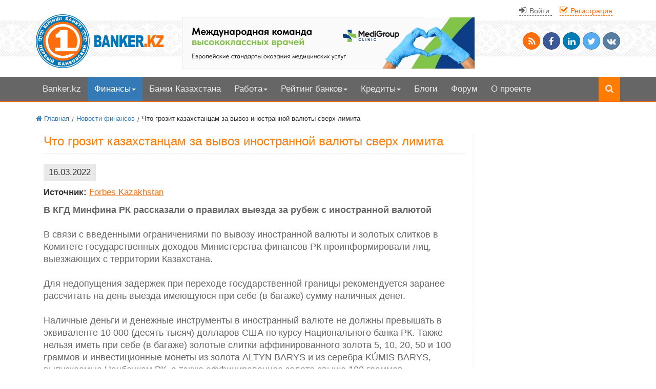

--- FILE ---
content_type: text/html; charset=UTF-8
request_url: https://www.banker.kz/news/chto-grozit-kazakhstantsam-za-vyvoz-inostrannoy-va/
body_size: 10905
content:
<!DOCTYPE html>
<html lang="ru">
<head>
	<meta http-equiv="content-type" content="text/html; charset=UTF-8">
	<meta charset="utf-8">
	<meta http-equiv="X-UA-Compatible" content="IE=edge">
	<meta name="viewport" content="width=device-width, initial-scale=1">
	<meta name='yandex-verification' content='75812ebdf9d9a790' />
	<meta name="google-site-verification" content="G0lZhy0s-iwHhJCJXmE-sqHmqwSI6QQxe6ygePS603I" />
	<title>Что грозит казахстанцам за вывоз иностранной валюты сверх лимита</title>
	<link rel="shortcut icon" type="image/x-icon" href="/local/templates/Banker_in_Art/favicon.ico">
	<meta name="robots" content="index, follow" />
<meta name="keywords" content="вывоз иностранной валюты" />
<meta name="description" content="В КГД Минфина РК рассказали о правилах выезда за рубеж с иностранной валютой" />
<link href="/local/templates/Banker_in_Art/components/bitrix/news/news-finance-2023/bitrix/news.detail/.default/style.css?1615206998657" type="text/css"  rel="stylesheet" />
<link href="/local/templates/.default/components/bitrix/system.auth.form/top_auth_menu/style.css?16777517521216" type="text/css"  data-template-style="true"  rel="stylesheet" />
<link href="/local/templates/.default/components/bitrix/system.auth.form/open-window/style.css?1615206999329" type="text/css"  data-template-style="true"  rel="stylesheet" />
<link href="/local/templates/.default/components/bitrix/breadcrumb/bread_art_banker_MR/style.css?1615206999722" type="text/css"  data-template-style="true"  rel="stylesheet" />
<link href="/local/templates/Banker_in_Art/style.css?1746013836188576" type="text/css"  data-template-style="true"  rel="stylesheet" />
<script>if(!window.BX)window.BX={};if(!window.BX.message)window.BX.message=function(mess){if(typeof mess==='object'){for(let i in mess) {BX.message[i]=mess[i];} return true;}};</script>
<script>(window.BX||top.BX).message({"JS_CORE_LOADING":"Загрузка...","JS_CORE_NO_DATA":"- Нет данных -","JS_CORE_WINDOW_CLOSE":"Закрыть","JS_CORE_WINDOW_EXPAND":"Развернуть","JS_CORE_WINDOW_NARROW":"Свернуть в окно","JS_CORE_WINDOW_SAVE":"Сохранить","JS_CORE_WINDOW_CANCEL":"Отменить","JS_CORE_WINDOW_CONTINUE":"Продолжить","JS_CORE_H":"ч","JS_CORE_M":"м","JS_CORE_S":"с","JSADM_AI_HIDE_EXTRA":"Скрыть лишние","JSADM_AI_ALL_NOTIF":"Показать все","JSADM_AUTH_REQ":"Требуется авторизация!","JS_CORE_WINDOW_AUTH":"Войти","JS_CORE_IMAGE_FULL":"Полный размер"});</script>

<script src="/bitrix/js/main/core/core.js?1763923358511455"></script>

<script>BX.Runtime.registerExtension({"name":"main.core","namespace":"BX","loaded":true});</script>
<script>BX.setJSList(["\/bitrix\/js\/main\/core\/core_ajax.js","\/bitrix\/js\/main\/core\/core_promise.js","\/bitrix\/js\/main\/polyfill\/promise\/js\/promise.js","\/bitrix\/js\/main\/loadext\/loadext.js","\/bitrix\/js\/main\/loadext\/extension.js","\/bitrix\/js\/main\/polyfill\/promise\/js\/promise.js","\/bitrix\/js\/main\/polyfill\/find\/js\/find.js","\/bitrix\/js\/main\/polyfill\/includes\/js\/includes.js","\/bitrix\/js\/main\/polyfill\/matches\/js\/matches.js","\/bitrix\/js\/ui\/polyfill\/closest\/js\/closest.js","\/bitrix\/js\/main\/polyfill\/fill\/main.polyfill.fill.js","\/bitrix\/js\/main\/polyfill\/find\/js\/find.js","\/bitrix\/js\/main\/polyfill\/matches\/js\/matches.js","\/bitrix\/js\/main\/polyfill\/core\/dist\/polyfill.bundle.js","\/bitrix\/js\/main\/core\/core.js","\/bitrix\/js\/main\/polyfill\/intersectionobserver\/js\/intersectionobserver.js","\/bitrix\/js\/main\/lazyload\/dist\/lazyload.bundle.js","\/bitrix\/js\/main\/polyfill\/core\/dist\/polyfill.bundle.js","\/bitrix\/js\/main\/parambag\/dist\/parambag.bundle.js"]);
</script>
<script>BX.Runtime.registerExtension({"name":"ui.dexie","namespace":"BX.DexieExport","loaded":true});</script>
<script>BX.Runtime.registerExtension({"name":"ls","namespace":"window","loaded":true});</script>
<script>BX.Runtime.registerExtension({"name":"fx","namespace":"window","loaded":true});</script>
<script>BX.Runtime.registerExtension({"name":"fc","namespace":"window","loaded":true});</script>
<script>(window.BX||top.BX).message({"LANGUAGE_ID":"ru","FORMAT_DATE":"DD.MM.YYYY","FORMAT_DATETIME":"DD.MM.YYYY HH:MI","COOKIE_PREFIX":"BITRIX_SM","SERVER_TZ_OFFSET":"18000","UTF_MODE":"Y","SITE_ID":"s1","SITE_DIR":"\/","USER_ID":"","SERVER_TIME":1768547761,"USER_TZ_OFFSET":0,"USER_TZ_AUTO":"Y","bitrix_sessid":"595cd697ba4a3c0d9e8090be6c7185f4"});</script>


<script src="/bitrix/js/ui/dexie/dist/dexie.bundle.js?1763923308218847"></script>
<script src="/bitrix/js/main/core/core_ls.js?17352319104201"></script>
<script src="/bitrix/js/main/core/core_fx.js?161530233216888"></script>
<script src="/bitrix/js/main/core/core_frame_cache.js?176392331316945"></script>


<script src="/local/templates/old-libs-js/jquery.js?161520699993106"></script>
<script src="/local/templates/old-libs-js/libs.js?161520699935611"></script>
<script src="/local/templates/old-libs-js/in-articles.js?17114597202879"></script>


	<!--[if IE 8]>
	<script src="/local/templates/old-libs-js/html5-3.4-respond-1.1.0.min.js"></script>
	<![endif]-->
</head>
<body>
		<script data-ad-client="ca-pub-5255762020699824"
		async src="https://pagead2.googlesyndication.com/pagead/js/adsbygoogle.js">
	</script>
		<header>
		<div class="container" id="head">
			<div class="col-md-12 text-right box_auth">
					<div class="box_box_auth">
		<a id="window-auth" data-toggle="modal" data-target="#open_auth" href="#">
			<i class="fa fa-sign-in"></i> <small>Войти</small>
		</a>
		<a id="window-reg" data-toggle="modal" data-target="#open_reg" href="#">
			<i class="fa fa-check-square-o"></i> <small>Регистрация</small>
		</a>
	</div>
	<!-- Modal -->
	<div class="modal fade" id="open_auth" tabindex="-1" role="dialog" aria-labelledby="myModalLabel" aria-hidden="true">
		<div class="modal-dialog">
			<div class="modal-content">
				<div class="modal-header">
					<button type="button" class="close" data-dismiss="modal" aria-hidden="true"><img class="icon icons8-Delete-Sign" src="[data-uri]" width="25" height="25">
					</button>
					<div class="h4 modal-title" id="myModalLabel">Авторизация</div>
				</div>
				<div class="modal-body">
					<!--'start_frame_cache_8k8aZS'--><form name="system_auth_formPqgS8z" method="post" target="_top" action="/auth.php" class="form-horizontal">
	<input type="hidden" name="AUTH_FORM" value="Y" />
	<input type="hidden" name="TYPE" value="AUTH" />
	<input type="hidden" name="backurl" value="/news/chto-grozit-kazakhstantsam-za-vyvoz-inostrannoy-va/" />

		<div class="form-group">
		<label class="col-md-4 control-label" for="textinput">
			Логин		</label>
		<div class="col-md-6">
			<input placeholder="Логин" class="form-control input-md" type="text" name="USER_LOGIN" maxlength="255" value="">
		</div>
	</div>
	<div class="form-group">
		<label class="col-md-4 control-label" for="textinput">
			Пароль		</label>
		<div class="col-md-6">
			<input placeholder="Пароль" class="form-control input-md" type="password" name="USER_PASSWORD" maxlength="255">
		</div>
	</div>
	<div class="form-group text-center">
		
		<div class="col-md-12">
			<div class="checkbox">
				<label for="USER_REMEMBER">
					<input type="checkbox" id="USER_REMEMBER" name="USER_REMEMBER" value="Y" checked />
					Запомнить меня				</label>
			</div>
		</div>
			</div>

	
		<div class="form-group text-center">
			<div class="col-md-12">
				<a href="/personal/auth.php?forgot_password=yes&amp;forgot_password=yes&amp;backurl=%2Fnews%2Fchto-grozit-kazakhstantsam-za-vyvoz-inostrannoy-va%2F" rel="nofollow">Забыли свой пароль</a> <img class="icon icons8-Help-Filled" src="[data-uri]" width="17" height="17"> <a id="window-reg" data-toggle="modal" data-target="#open_reg" href="#">
					Регистрация
				</a>
				<noscript>
					<span>У Вас отключён JavaScript. Функционал сайта ограничен</span>
					<a href="/reg.php">Регистрация</a>
				</noscript>
			</div>


		</div>
	
		<div class="form-group">
		<div class="col-md-12 text-center">
			<input type="submit" name="Login" class="btn btn-info" value="Войти">
		</div>
	</div>
</form>

<script type="text/javascript">
			try {
			document.form_auth.USER_LOGIN.focus();
		} catch (e) {}
	</script><!--'end_frame_cache_8k8aZS'-->				</div>
			</div>
		</div>
	</div>
<!-- Modal -->
<div class="modal fade" id="open_reg" tabindex="-1" role="dialog" aria-labelledby="myModalLabel" aria-hidden="true">
	<div class="modal-dialog">
		<div class="modal-content">
			<div class="modal-header">
				<button type="button" class="close" data-dismiss="modal" aria-hidden="true">
					<img class="icon icons8-Delete-Sign" src="[data-uri]" width="25" height="25">
				</button>
				<div class="h4 modal-title" id="myModalLabel">Регистрация</div>
			</div>
			<div class="modal-body text-center">
				<p>Цель регистрации</p>
				<a class="btn btn-info" href="/job/resume/reg.php">Я ищу работу</a>
				<a class="btn btn-warning" href="/job/vacancy/add.php">Я работодатель</a>
				<a class="btn btn-primary" href="http://forum.banker.kz/index.php?app=core&module=global&section=register">
					Общение на форуме
				</a>
			</div>
		</div>
	</div>
</div>			</div>
			<div id="logo" class="col-md-3 col-sm-4 col-xs-4">
				<a href="/">
					<img class="img-responsive" src="/images/logo.png" alt="Банковский форум Казахстана">
				</a>
			</div>
			<div class="col-lg-6 col-md-6 col-sm-8 col-xs-8" id="headbanner">
				<!-- Main top banner -->
<a href="https://medigroup.kz/" target="_blank" title="MediGroup Clinic - многопрофильный медицинский центр в Астане">
    <picture>
        <source media="(max-width:500px)" srcset="/images/banners/2024/medigroup-mobile.webp">
        <img src="/images/banners/2024/medigroup-desktop.webp" alt="MediGroup Clinic - многопрофильный медицинский центр в Астане">
    </picture>
</a>			</div>
			<div class="col-md-3 text-right hidden-sm hidden-xs" id="socicon">
			<noindex>
    <div>
        <a href="/rss.php" title="RSS ленты портала" class="btn btn-social-icon btn-rss"><i class="fa fa-rss"></i></a>
        <a rel="nofollow" class="btn btn-social-icon btn-facebook" onclick="Share.facebook('https://banker.kz/news/chto-grozit-kazakhstantsam-za-vyvoz-inostrannoy-va/','Что грозит казахстанцам за вывоз иностранной валюты сверх лимита','IMG_PATH','')"> <i class="fa fa-facebook"></i></a>
        <a rel="nofollow" class="btn btn-social-icon btn-linkedin" onclick="Share.li('https://banker.kz/news/chto-grozit-kazakhstantsam-za-vyvoz-inostrannoy-va/','Что грозит казахстанцам за вывоз иностранной валюты сверх лимита','')"><i class="fa fa-linkedin"></i></a>
        <a rel="nofollow" class="btn btn-social-icon btn-twitter" onclick="Share.twitter('https://banker.kz/news/chto-grozit-kazakhstantsam-za-vyvoz-inostrannoy-va/','Что грозит казахстанцам за вывоз иностранной валюты сверх лимита')"> <i class="fa fa-twitter"></i></a>
        <a rel="nofollow" class="btn btn-social-icon btn-vk" onclick="Share.vkontakte('https://banker.kz/news/chto-grozit-kazakhstantsam-za-vyvoz-inostrannoy-va/','Что грозит казахстанцам за вывоз иностранной валюты сверх лимита','IMG_PATH','')"> <i class="fa fa-vk"></i></a>
    </div>

</noindex>			</div>
		</div>
	</header>
	<nav class="navbar navbar-default mainmenu affix-top" id="mainmenu" >
<div class="container" >
<div class="navbar-header" >
	<button type="button" class="navbar-toggle" data-toggle="collapse" data-target="#bs-example-navbar-collapse-1"> 
	<span class="sr-only">Меню</span> 
	<i class="fa fa-th-list"></i>
	</button>
	</div>
	<div class="navbar-collapse collapse"  id="bs-example-navbar-collapse-1">
    <ul class="nav nav-pills">
	
	
		
											 
				<li class=""><a href="/" >Banker.kz</a></li>
			
		
	
	
	
								<li class="dropdown active"><a href="/news/" class="dropdown-toggle" data-toggle="dropdown">Финансы<b class="caret"></b></a>
				<ul class="dropdown-menu">
				
		
	
	
	
		
											<li ><a href="/news/">Новости финансов</a></li>
				
				
			
		
	
	
	
	
		
											<li ><a href="/press-release/">Пресс-релизы</a></li>
				
				
			
		
	
	
	
	
		
											<li ><a href="/events/">События</a></li>
				
				
			
		
	
	
	
	
		
											<li ><a href="/articles/">Статьи о финансах</a></li>
				
				
			
		
	
	
		</ul></li>		
	
		
											 
				<li class=""><a href="/banks/" >Банки Казахстана</a></li>
			
		
	
	
	
								<li class="dropdown "><a href="/job/" class="dropdown-toggle" data-toggle="dropdown">Работа<b class="caret"></b></a>
				<ul class="dropdown-menu">
				
		
	
	
	
		
											<li ><a href="/job/vacancy/">Вакансии</a></li>
				
				
			
		
	
	
	
	
		
											<li ><a href="/job/resume/">Резюме</a></li>
				
				
			
		
	
	
	
	
		
											<li ><a href="/job/resume/add.php">Разместить резюме</a></li>
				
				
			
		
	
	
	
	
		
											<li ><a href="/job/vacancy/add.php">Разместить вакансию</a></li>
				
				
			
		
	
	
		</ul></li>		
								<li class="dropdown "><a href="/raiting/" class="dropdown-toggle" data-toggle="dropdown">Рейтинг банков<b class="caret"></b></a>
				<ul class="dropdown-menu">
				
		
	
	
	
		
											<li ><a href="/raiting/">Клиентский рейтинг</a></li>
				
				
			
		
	
	
	
	
		
											<li ><a href="/raiting/inter-raiting.php">Международный рейтинг</a></li>
				
				
			
		
	
	
	
	
		
											<li ><a href="/raiting/raiting-activs.php">Рейтинг по активам</a></li>
				
				
			
		
	
	
	
	
		
											<li ><a href="/raiting/raiting-capital.php">Рейтинг по капиталу</a></li>
				
				
			
		
	
	
		</ul></li>		
								<li class="dropdown "><a href="/loans/" class="dropdown-toggle" data-toggle="dropdown">Кредиты<b class="caret"></b></a>
				<ul class="dropdown-menu">
				
		
	
	
	
		
											<li ><a href="/loans/consumer/">Потребительский кредит</a></li>
				
				
			
		
	
	
	
	
		
											<li ><a href="/loans/for-business/">Кредит для бизнеса</a></li>
				
				
			
		
	
	
	
	
		
											<li ><a href="/loans/for-education/">Кредит для образования</a></li>
				
				
			
		
	
	
	
	
		
											<li ><a href="/loans/without-collateral/">Кредит без залога</a></li>
				
				
			
		
	
	
	
	
		
											<li ><a href="/loans/against-collateral/">Кредит под залог</a></li>
				
				
			
		
	
	
	
	
		
											<li ><a href="/loans/mortgages/">Ипотека</a></li>
				
				
			
		
	
	
	
	
		
											<li ><a href="/loans/express/">Экспресс-кредиты</a></li>
				
				
			
		
	
	
		</ul></li>		
	
		
											 
				<li class=""><a href="/blogs/" >Блоги</a></li>
			
		
	
	
	
	
		
											 
				<li class=""><a href="http://forum.banker.kz/" >Форум</a></li>
			
		
	
	
	
	
		
											 
				<li class=""><a href="/about.php" >О проекте</a></li>
			
		
	
	

	
<li class="li-search"><a href="/search/" title="Поиск по сайту"><i class="fa fa-search"></i>
</a></li>
</ul>
</div><!--/.nav-collapse -->			

</div>	
</nav>
	<section id="newsforum">
		<div class="container">
			<div class="col-md-12">
				<div class="breadcrumbs"><div itemscope itemtype="http://data-vocabulary.org/Breadcrumb"><a href="/" itemprop="url"><span itemprop="title"><i class="fa fa-home"></i>  Главная</span></a></div><div itemscope itemtype="http://data-vocabulary.org/Breadcrumb"><a href="/news/" itemprop="url"><span itemprop="title">Новости финансов</span></a></div><div><span>Что грозит казахстанцам за вывоз иностранной валюты сверх лимита</span></div></div>			</div>
			<div class="col-md-9">
				<div class="col-md-12" id="news">
					<noscript>
						<span>
							У Вас отключен JavaScript. Извините,
							функционал сайта ограничен. Настройте ваш браузер.
						</span>
					</noscript>
					<h1>Что грозит казахстанцам за вывоз иностранной валюты сверх лимита</h1> <div class="news-detail">
					<span class="data-news">16.03.2022</span>
			<p>
			<strong>Источник:</strong> 			<a class="source" rel="nofollow" href="https://forbes.kz/">
			Forbes Kazakhstan			</a>
		</p>
	<div>
	<b>В КГД Минфина РК рассказали о правилах выезда за рубеж с иностранной валютой</b><br>
 <br>
 В связи с введенными ограничениями по вывозу иностранной валюты и золотых слитков в Комитете государственных доходов Министерства финансов РК проинформировали лиц, выезжающих с территории Казахстана.<br>
 <br>
 Для недопущения задержек при переходе государственной границы рекомендуется заранее рассчитать на день выезда имеющуюся при себе (в багаже) сумму наличных денег.<br>
 <br>
 Наличные деньги и денежные инструменты в иностранный валюте не должны превышать в эквиваленте 10 000 (десять тысяч) долларов США по курсу Национального банка РК. Также нельзя иметь при себе (в багаже) золотые слитки аффинированного золота 5, 10, 20, 50 и 100 граммов и инвестиционные монеты из золота ALTYN BARYS и из серебра KÚMIS BARYS, выпускаемые Нацбанком РК, а также аффинированное золото свыше 100 граммов.<br>
 <br>
 В КГД отметили, что в случае выявления нарушения запрета лица будут привлечены к административной или уголовной ответственности в соответствии с законодательством РК. В случае привлечения к административной ответственности физических лиц налагается штраф в размере пятнадцати МРП (45, 9 тыс. тенге). Также по решению суда указанные деньги и товары могут быть конфискованы в доход государства. <br>
 <br>
Накануне указом президента  Казахстана от 14 марта 2022 года № 830 «О мерах по обеспечению финансовой стабильности Республики Казахстан» введен запрет на вывоз из страны иностранной валюты, золотых слитков и монет.	</div>
</div>
<a class="more" href="/news/"><i class="fa fa-angle-double-left"></i> Возврат к списку новостей</a>
		
				
	 
<pre style="display:none;">/news/chto-grozit-kazakhstantsam-za-vyvoz-inostrannoy-va/</pre>
</div> <!--news-->
<div class="col-md-12">
    <!-- Main after news -->
<ins class="adsbygoogle"
    style="display:block"
    data-ad-client="ca-pub-5255762020699824"
    data-ad-slot="8947428251"
    data-ad-format="auto"
    data-full-width-responsive="true"></ins>
<script>
     (adsbygoogle = window.adsbygoogle || []).push({});
</script></div>
</div>
<div class="col-md-3" id="forumtopic">
    <!-- Sidebar before forum -->
<ins class="adsbygoogle"
     style="display:block"
     data-ad-client="ca-pub-5255762020699824"
     data-ad-slot="2912325332"
     data-ad-format="auto"
     data-full-width-responsive="true"></ins>
<script>
     (adsbygoogle = window.adsbygoogle || []).push({});
</script>    <div id="currencybox">
                    <h2>Курсы валют</h2>
            <table class="table table-striped">
<tr><td>
USD / KZT
&nbsp;&nbsp;</td>
<td>
510.95
</td></tr>
<tr><td>
EUR / KZT
&nbsp;&nbsp;</td>
<td>
594.49
</td></tr>
<tr><td>
RUB / KZT
&nbsp;&nbsp;</td>
<td>
6.5
</td></tr>
</table>
            <a class="btn btn-info hidden-xs" href="/rates.php" title="Курсы криптовалют на сегодня">
                Курсы криптовалют на сегодня
            </a>
            </div>
    <div id="forumbox">
        <h2>Форум</h2>
        <ul class=news>
<li><i class="fa fa-caret-right blue"></i> <a href='http://forum.banker.kz/topic/50422-samii-krutoi-otpusk/page__view__getlastpost'><span class='news_raw'>самый крутой отпуск&#33;</span>   <span class='iteminfo'></span></a></li>
<li><i class="fa fa-caret-right blue"></i> <a href='http://forum.banker.kz/topic/5236-upravlenie-operacionnimi-riskami/page__view__getlastpost'><span class='news_raw'>Управление операционными рисками</span>   <span class='iteminfo'></span></a></li>
<li><i class="fa fa-caret-right blue"></i> <a href='http://forum.banker.kz/topic/52052-interesnii-keis-pro-sovmestnoe-ispolzovanie/page__view__getlastpost'><span class='news_raw'>Интересный Кейс про совместное использование Активов</span>   <span class='iteminfo'>Подскажите пожалуйста как учитывать и раскрывать данный Кейс по МСФО.</span></a></li>
<li><i class="fa fa-caret-right blue"></i> <a href='http://forum.banker.kz/topic/52026-razjasnenija-zrk-o-bankah-i-bankovskoi-dejateln/page__view__getlastpost'><span class='news_raw'>Разъяснения ЗРК о банках и банковской деятельности</span>   <span class='iteminfo'>Требования к Первому руководителю организации</span></a></li>
<li><i class="fa fa-caret-right blue"></i> <a href='http://forum.banker.kz/topic/52024-moshennichestvo-s-kaspi-prilozhenie/page__view__getlastpost'><span class='news_raw'>Мошенничество с Каспи приложение</span>   <span class='iteminfo'>Мошенничество</span></a></li>
<li><i class="fa fa-caret-right blue"></i> <a href='http://forum.banker.kz/topic/52021-bonusi-chlenov-pravlenii-bvu-za-2018-god/page__view__getlastpost'><span class='news_raw'>Бонусы членов Правлений БВУ за 2018 год</span>   <span class='iteminfo'>Часть информации подтверждается официальной отчетностью</span></a></li>
<li><i class="fa fa-caret-right blue"></i> <a href='http://forum.banker.kz/topic/52017-prodam-privilegirovannie-akcii-ao-karazhanbas/page__view__getlastpost'><span class='news_raw'>Продам привилегированные акции АО &#34;Каражанбасмунай&#34;</span>   <span class='iteminfo'></span></a></li>
<li><i class="fa fa-caret-right blue"></i> <a href='http://forum.banker.kz/topic/2451-kursi-angliiskogo-jazika/page__view__getlastpost'><span class='news_raw'>Курсы английского языка</span>   <span class='iteminfo'>Кто может посоветовать нормальные курсы англ. языка в Алмате</span></a></li>
</ul>
<table class='smallinfo'>
   <tr>
     <td>Всего сообщений: 242139<br>(Тем: 38159, Ответов: 203980)
     Участников: 32722
     </td>
   </tr>
   <tr>
     <td>Активных пользователей: 1<br>Активных гостей: 172<br>Скрытых: 0
     </td>
   </tr>
</table>
    </div>
</div>
</div>
</section>
<section id="bottommenu">
    <div class="container">
        <div class="col-md-2">
            <div class="h4">Банковский форум</div>
            <ul class="list-unstyled">

			<li><a href="http://forum.banker.kz/forum/8-cennie-bumagi/">Ценные бумаги</a></li>
		
			<li><a href="http://forum.banker.kz/forum/32-bankovskii-rinok/">Банковский рынок</a></li>
		
			<li><a href="http://forum.banker.kz/forum/54-rinok-strahovanija/">Рынок страхования</a></li>
		
			<li><a href="http://forum.banker.kz/forum/56-investicionnie-fondi/">Инвестиционные фонды</a></li>
		

</ul>
        </div>
        <div class="col-md-2">
            <div class="h4">Новости банков</div>
            <ul class="list-unstyled">

			<li><a href="/news/" class="selected">Новости финансов</a></li>
		
			<li><a href="/press-release/">Пресс-релизы</a></li>
		
			<li><a href="/events/">События</a></li>
		

</ul>
        </div>
        <div class="col-md-2">
            <div class="h4">Работа в банке</div>
            <ul class="list-unstyled">

			<li><a href="/job/vacancy/">Вакансии</a></li>
		
			<li><a href="/job/resume/">Резюме</a></li>
		
			<li><a href="/job/vacancy/add.php">Разместить вакансию</a></li>
		
			<li><a href="/job/resume/add.php">Разместить резюме</a></li>
		

</ul>
        </div>
        <div class="col-md-2">
            <div class="h4">Рейтинг банков</div>
            <ul class="list-unstyled">

			<li><a href="/raiting/">Клиентский рейтинг</a></li>
		
			<li><a href="/raiting/raiting-activs.php">Рейтинг по активам</a></li>
		
			<li><a href="/raiting/raiting-capital.php">Рейтинг по капиталу</a></li>
		
			<li><a href="/raiting/inter-raiting.php">Международный рейтинг</a></li>
		

</ul>
        </div>
        <div class="col-md-2">
            <div class="h4">Блоги</div>
            <ul class="list-unstyled">

			<li><a href="/blogs/">Все блоги</a></li>
		
			<li><a href="/blogs/blogs_banker/">Блог Banker.kz</a></li>
		

</ul>
        </div>
        <div class="col-md-2">
            <div class="h4">Рекламодателю</div>
            <ul class="list-unstyled">

			<li><a href="/about.php">О нас</a></li>
		
			<li><a href="/form-tie.php">Обратная связь</a></li>
		

</ul>
            <noindex>
                <div id="bx-composite-banner"></div>
            </noindex>

        </div>

    </div>

</section>
<footer>
    <div class="container">
        <div class="col-md-9">
            © 2001 - 2026 BANKER.KZ - Первый банковский!
<!-- Yandex.Metrika informer -->
<a href="https://metrika.yandex.ru/stat/?id=13008517&from=informer" target="_blank" rel="nofollow">
    <img src="https://informer.yandex.ru/informer/13008517/3_0_535353FF_333333FF_1_pageviews"
        style="width:88px; height:31px; border:0;" alt="Яндекс.Метрика"
        title="Яндекс.Метрика: данные за сегодня (просмотры, визиты и уникальные посетители)"
        class="ym-advanced-informer" data-cid="13008517" data-lang="ru"></a> <!-- /Yandex.Metrika informer -->
<!-- Yandex.Metrika counter -->
<script
    type="text/javascript"> (function (m, e, t, r, i, k, a) { m[i] = m[i] || function () { (m[i].a = m[i].a || []).push(arguments) }; m[i].l = 1 * new Date(); k = e.createElement(t), a = e.getElementsByTagName(t)[0], k.async = 1, k.src = r, a.parentNode.insertBefore(k, a) })(window, document, "script", "https://mc.yandex.ru/metrika/tag.js", "ym"); ym(13008517, "init", { clickmap: true, trackLinks: true, accurateTrackBounce: true, trackHash: true }); </script>
<!-- /Yandex.Metrika counter -->
<noindex>
    <span>
        <script>
            (function (i, s, o, g, r, a, m) {
                i['GoogleAnalyticsObject'] = r; i[r] = i[r] || function () {
                    (i[r].q = i[r].q || []).push(arguments)
                }, i[r].l = 1 * new Date(); a = s.createElement(o),
                    m = s.getElementsByTagName(o)[0]; a.async = 1; a.src = g; m.parentNode.insertBefore(a, m)
            })(window, document, 'script', '//www.google-analytics.com/analytics.js', 'ga');
            ga('create', 'UA-50718757-1', 'www.banker.kz');
            ga('require', 'displayfeatures');
            ga('send', 'pageview');
        </script>
    </span>
</noindex>
<noindex>
    <!-- ZERO.kz --> <span id="_zero_63450"> </span>
    <script type="text/javascript">
        var _zero_kz_ = _zero_kz_ || [];
        _zero_kz_.push(["id", 63450]);
        _zero_kz_.push(["type", 1]);

        (function () {
            var a = document.getElementsByTagName("script")[0],
                s = document.createElement("script");
            s.type = "text/javascript";
            s.async = true;
            s.src = (document.location.protocol == "https:" ? "https:" : "http:")
                + "//c.zero.kz/z.js";
            a.parentNode.insertBefore(s, a);
        })(); //-->
    </script> <!-- End ZERO.kz -->
</noindex>        </div>
        <div class="col-md-3 text-right socicon">
            <noindex>
    <div>
        <a href="/rss.php" title="RSS ленты портала" class="btn btn-social-icon btn-rss"><i class="fa fa-rss"></i></a>
        <a rel="nofollow" class="btn btn-social-icon btn-facebook" onclick="Share.facebook('https://banker.kz/news/chto-grozit-kazakhstantsam-za-vyvoz-inostrannoy-va/','Что грозит казахстанцам за вывоз иностранной валюты сверх лимита','IMG_PATH','В КГД Минфина РК рассказали о правилах выезда за рубеж с иностранной валютой')"> <i class="fa fa-facebook"></i></a>
        <a rel="nofollow" class="btn btn-social-icon btn-linkedin" onclick="Share.li('https://banker.kz/news/chto-grozit-kazakhstantsam-za-vyvoz-inostrannoy-va/','Что грозит казахстанцам за вывоз иностранной валюты сверх лимита','В КГД Минфина РК рассказали о правилах выезда за рубеж с иностранной валютой')"><i class="fa fa-linkedin"></i></a>
        <a rel="nofollow" class="btn btn-social-icon btn-twitter" onclick="Share.twitter('https://banker.kz/news/chto-grozit-kazakhstantsam-za-vyvoz-inostrannoy-va/','Что грозит казахстанцам за вывоз иностранной валюты сверх лимита')"> <i class="fa fa-twitter"></i></a>
        <a rel="nofollow" class="btn btn-social-icon btn-vk" onclick="Share.vkontakte('https://banker.kz/news/chto-grozit-kazakhstantsam-za-vyvoz-inostrannoy-va/','Что грозит казахстанцам за вывоз иностранной валюты сверх лимита','IMG_PATH','В КГД Минфина РК рассказали о правилах выезда за рубеж с иностранной валютой')"> <i class="fa fa-vk"></i></a>
    </div>

</noindex>        </div>
        <button id="toTop"><i class="fa fa-chevron-up"></i>
        </button>
    </div>
</footer>
</body>

</html>


--- FILE ---
content_type: text/html; charset=utf-8
request_url: https://www.google.com/recaptcha/api2/aframe
body_size: 267
content:
<!DOCTYPE HTML><html><head><meta http-equiv="content-type" content="text/html; charset=UTF-8"></head><body><script nonce="HxY7FTwSBf4tP6zOPWsyOw">/** Anti-fraud and anti-abuse applications only. See google.com/recaptcha */ try{var clients={'sodar':'https://pagead2.googlesyndication.com/pagead/sodar?'};window.addEventListener("message",function(a){try{if(a.source===window.parent){var b=JSON.parse(a.data);var c=clients[b['id']];if(c){var d=document.createElement('img');d.src=c+b['params']+'&rc='+(localStorage.getItem("rc::a")?sessionStorage.getItem("rc::b"):"");window.document.body.appendChild(d);sessionStorage.setItem("rc::e",parseInt(sessionStorage.getItem("rc::e")||0)+1);localStorage.setItem("rc::h",'1768547768910');}}}catch(b){}});window.parent.postMessage("_grecaptcha_ready", "*");}catch(b){}</script></body></html>

--- FILE ---
content_type: text/css
request_url: https://www.banker.kz/local/templates/.default/components/bitrix/breadcrumb/bread_art_banker_MR/style.css?1615206999722
body_size: 194
content:
.breadcrumbs{margin-bottom:20px;}
.breadcrumbs div{display:inline-block;line-height:20px;font-size:13px; }
.breadcrumbs a{display:block;padding:0;text-decoration:none}
.breadcrumbs a:after{content:"/";font-size:14px;color:#666;text-decoration:none;font-style:normal;font-variant:normal;text-transform:none;vertical-align:middle;padding:0px 5px 4px 0}
.breadcrumbs div:first-child a{padding-left:0}
.breadcrumbs div a:hover{text-decoration:underline;line-height:20px;opacity:1}
.breadcrumbs div a span{display:inline-block;padding: 0px 5px 0 0;}
.breadcrumbs,.breadcrumbs div a{-webkit-transition:all 0.3s ease;-moz-transition:all 0.3s ease;-ms-transition:all 0.3s ease;-o-transition:all 0.3s ease;transition:all 0.3s ease}